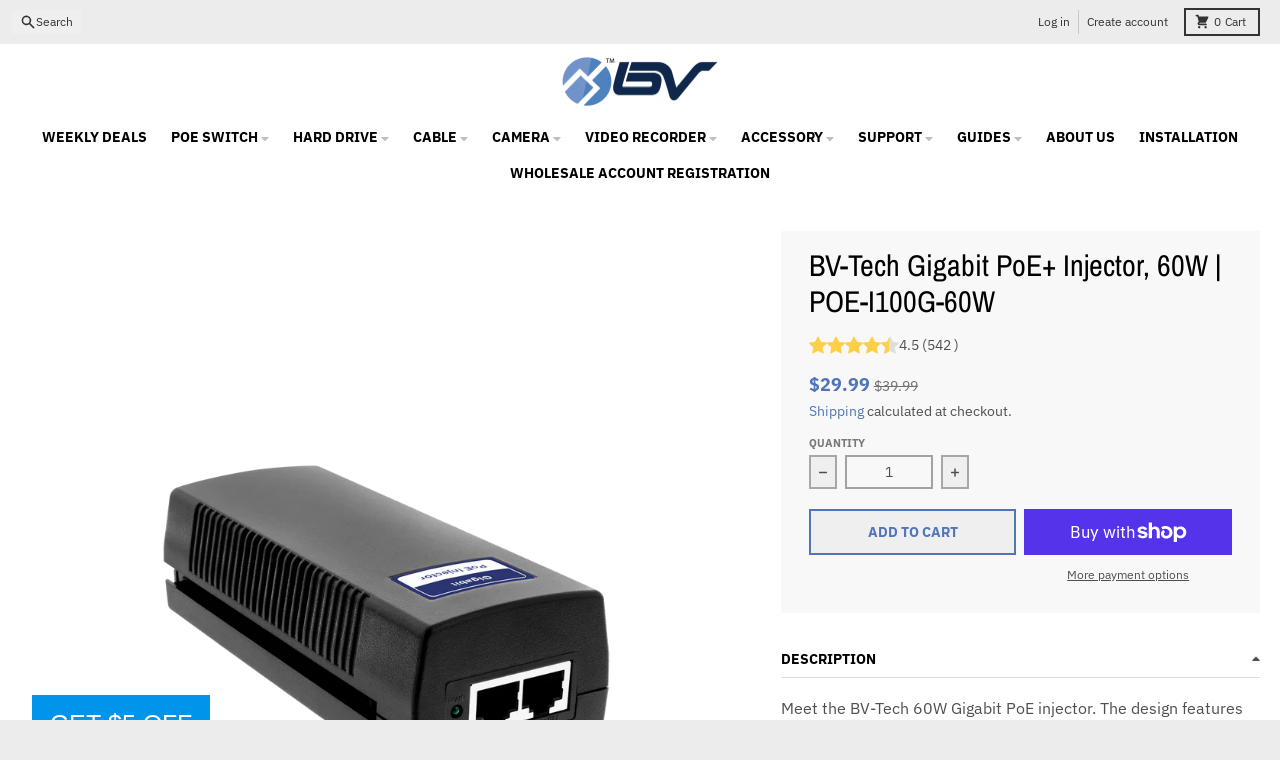

--- FILE ---
content_type: text/javascript
request_url: https://bvsecurity.com/cdn/shop/t/59/assets/cart-notification.js?v=101847749591338578051734382305
body_size: -66
content:
import{c as o}from"vendors/focus-trap.esm";class c extends HTMLElement{constructor(){super(),this.cartButton=document.getElementById("cart-button"),this.notification=this,this.sectionId=this.dataset.sectionId,this.continueButton=this.querySelector(".cart-notification__continue"),this.onBodyClick=this.handleBodyClick.bind(this),this.focusTrap=o(this.notification,{allowOutsideClick:!0}),this.bindEvents()}bindEvents(){this.addEventListener("keyup",t=>{t.code.toUpperCase()==="ESCAPE"&&this.close()}),this.querySelectorAll('button[type="button"]').forEach(t=>{t.addEventListener("click",i=>{this.close()})})}open(){this.notification.classList.add("cart-notification--active"),this.notification.focus(),this.focusTrap.activate(),document.body.addEventListener("click",this.onBodyClick),this.querySelector(".cart-notification__continue").addEventListener("click",t=>{t.preventDefault(),this.close()})}close(){this.notification.classList.remove("cart-notification--active"),document.body.removeEventListener("click",this.onBodyClick),this.focusTrap.deactivate(),this.activeElement.focus()}handleBodyClick(t){const i=t.target;i!==this.notification&&!i.closest("cart-notification")&&this.close()}setActiveElement(t){this.activeElement=t}getSectionsToRender(){return[{id:"cart-notification-product",selector:`#cart-notification-product-${this.productId}`},{id:"cart-notification-links"},{id:"cart-button"},{id:"cart-icon-button"}]}renderContents(t){this.productId=t.id,this.getSectionsToRender().forEach(i=>{const e=document.querySelectorAll(`#${i.id}`);e.length&&e.forEach(n=>{n.innerHTML=this.getSectionInnerHTML(t.sections[i.id],i.selector)})}),this.open()}getSectionInnerHTML(t,i=".shopify-section"){return new DOMParser().parseFromString(t,"text/html").querySelector(i).innerHTML}}customElements.define("cart-notification",c);
//# sourceMappingURL=/cdn/shop/t/59/assets/cart-notification.js.map?v=101847749591338578051734382305
